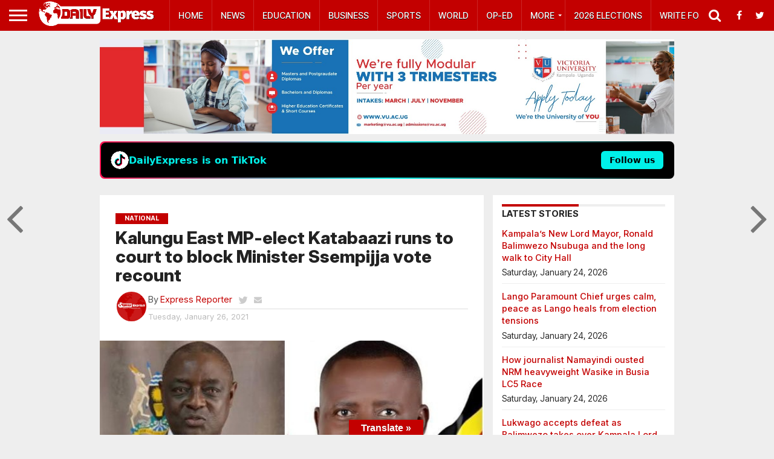

--- FILE ---
content_type: text/html; charset=utf-8
request_url: https://www.google.com/recaptcha/api2/aframe
body_size: 268
content:
<!DOCTYPE HTML><html><head><meta http-equiv="content-type" content="text/html; charset=UTF-8"></head><body><script nonce="i3z0LV6Gy3uC26K3mvh6QA">/** Anti-fraud and anti-abuse applications only. See google.com/recaptcha */ try{var clients={'sodar':'https://pagead2.googlesyndication.com/pagead/sodar?'};window.addEventListener("message",function(a){try{if(a.source===window.parent){var b=JSON.parse(a.data);var c=clients[b['id']];if(c){var d=document.createElement('img');d.src=c+b['params']+'&rc='+(localStorage.getItem("rc::a")?sessionStorage.getItem("rc::b"):"");window.document.body.appendChild(d);sessionStorage.setItem("rc::e",parseInt(sessionStorage.getItem("rc::e")||0)+1);localStorage.setItem("rc::h",'1769307572343');}}}catch(b){}});window.parent.postMessage("_grecaptcha_ready", "*");}catch(b){}</script></body></html>